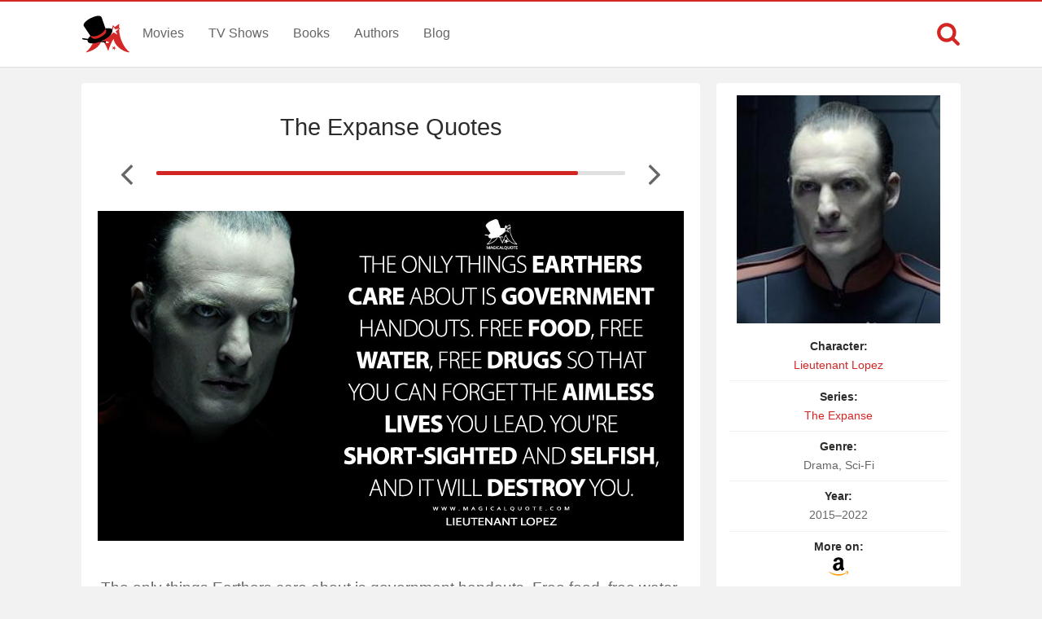

--- FILE ---
content_type: text/html; charset=UTF-8
request_url: https://www.magicalquote.com/seriesquotes/the-only-things-earthers-care-about-is-government-handouts/
body_size: 4853
content:
<!DOCTYPE html>
<html lang="en-US" id="top-of-site">
<head>
	<meta charset="utf-8">
	<meta name="viewport" content="width=device-width, initial-scale=1.0">
	
	<title>The only things Earthers care about is government handouts. Free food, free water, free drugs so that you can forget the aimless lives you lead. You&#039;re short-sighted and selfish, and it will destroy you. - MagicalQuote</title>
	<meta name='robots' content='index, follow, max-image-preview:large, max-snippet:-1, max-video-preview:-1' />

	<!-- This site is optimized with the Yoast SEO plugin v21.4 - https://yoast.com/wordpress/plugins/seo/ -->
	<meta name="description" content="The only things Earthers care about is government handouts. Free food, free water, free drugs so that you can forget the aimless lives you lead. You&#039;re short-sighted and selfish, and it will destroy you." />
	<link rel="canonical" href="https://www.magicalquote.com/seriesquotes/the-only-things-earthers-care-about-is-government-handouts/" />
	<meta property="og:locale" content="en_US" />
	<meta property="og:type" content="article" />
	<meta property="og:title" content="The only things Earthers care about is government handouts. Free food, free water, free drugs so that you can forget the aimless lives you lead. You&#039;re short-sighted and selfish, and it will destroy you. - MagicalQuote" />
	<meta property="og:description" content="The only things Earthers care about is government handouts. Free food, free water, free drugs so that you can forget the aimless lives you lead. You&#039;re short-sighted and selfish, and it will destroy you." />
	<meta property="og:url" content="https://www.magicalquote.com/seriesquotes/the-only-things-earthers-care-about-is-government-handouts/" />
	<meta property="og:site_name" content="MagicalQuote" />
	<meta property="article:publisher" content="https://www.facebook.com/magicalquote/" />
	<meta property="article:modified_time" content="2020-12-27T13:39:22+00:00" />
	<meta property="og:image" content="https://www.magicalquote.com/wp-content/uploads/2020/12/The-only-things-Earthers-care-about-is-government-handouts.-Free-food-free-water-free-drugs-so-that-you-can-forget-the-aimless-lives-you-lead.jpg" />
	<meta property="og:image:width" content="720" />
	<meta property="og:image:height" content="405" />
	<meta property="og:image:type" content="image/jpeg" />
	<meta name="twitter:card" content="summary_large_image" />
	<meta name="twitter:image" content="https://www.magicalquote.com/wp-content/uploads/2020/12/The-only-things-Earthers-care-about-is-government-handouts.-Free-food-free-water-free-drugs-so-that-you-can-forget-the-aimless-lives-you-lead.jpg" />
	<meta name="twitter:site" content="@magic2quote" />
	<script type="application/ld+json" class="yoast-schema-graph">{"@context":"https://schema.org","@graph":[{"@type":"WebPage","@id":"https://www.magicalquote.com/seriesquotes/the-only-things-earthers-care-about-is-government-handouts/","url":"https://www.magicalquote.com/seriesquotes/the-only-things-earthers-care-about-is-government-handouts/","name":"The only things Earthers care about is government handouts. Free food, free water, free drugs so that you can forget the aimless lives you lead. You're short-sighted and selfish, and it will destroy you. - MagicalQuote","isPartOf":{"@id":"https://www.magicalquote.com/#website"},"primaryImageOfPage":{"@id":"https://www.magicalquote.com/seriesquotes/the-only-things-earthers-care-about-is-government-handouts/#primaryimage"},"image":{"@id":"https://www.magicalquote.com/seriesquotes/the-only-things-earthers-care-about-is-government-handouts/#primaryimage"},"thumbnailUrl":"https://www.magicalquote.com/wp-content/uploads/2015/12/Lieutenant-Lopez.jpg","datePublished":"2015-12-28T21:02:55+00:00","dateModified":"2020-12-27T13:39:22+00:00","description":"The only things Earthers care about is government handouts. Free food, free water, free drugs so that you can forget the aimless lives you lead. You're short-sighted and selfish, and it will destroy you.","inLanguage":"en-US","potentialAction":[{"@type":"ReadAction","target":["https://www.magicalquote.com/seriesquotes/the-only-things-earthers-care-about-is-government-handouts/"]}]},{"@type":"ImageObject","inLanguage":"en-US","@id":"https://www.magicalquote.com/seriesquotes/the-only-things-earthers-care-about-is-government-handouts/#primaryimage","url":"https://www.magicalquote.com/wp-content/uploads/2015/12/Lieutenant-Lopez.jpg","contentUrl":"https://www.magicalquote.com/wp-content/uploads/2015/12/Lieutenant-Lopez.jpg","width":250,"height":280,"caption":"Lieutenant Lopez - TV Series Quotes, Series Quotes, TV show Quotes"},{"@type":"WebSite","@id":"https://www.magicalquote.com/#website","url":"https://www.magicalquote.com/","name":"MagicalQuote","description":"The place where magic turns in quote...","potentialAction":[{"@type":"SearchAction","target":{"@type":"EntryPoint","urlTemplate":"https://www.magicalquote.com/?s={search_term_string}"},"query-input":"required name=search_term_string"}],"inLanguage":"en-US"}]}</script>
	<!-- / Yoast SEO plugin. -->



	
 
	<!-- CSS
  ================================================== -->

    <link rel="stylesheet" href="https://www.magicalquote.com/wp-content/themes/MagicalQuote/style.css" />
   

	<!-- Favicons
	================================================== -->
        
 	<link rel="apple-touch-icon" sizes="180x180" href="https://www.magicalquote.com/wp-content/themes/MagicalQuote/images/apple-touch-icon.png">
	<link rel="icon" type="image/png" href="https://www.magicalquote.com/wp-content/themes/MagicalQuote/images/favicon-32x32.png" sizes="32x32">
	<link rel="icon" type="image/png" href="https://www.magicalquote.com/wp-content/themes/MagicalQuote/images/favicon-16x16.png" sizes="16x16">
	<link rel="manifest" href="https://www.magicalquote.com/wp-content/themes/MagicalQuote/images/manifest.json">
	<link rel="mask-icon" href="https://www.magicalquote.com/wp-content/themes/MagicalQuote/images/safari-pinned-tab.svg" color="#d42525">
	<link rel="shortcut icon" href="https://www.magicalquote.com/wp-content/themes/MagicalQuote/images/favicon.ico">
	<meta name="msapplication-config" content="https://www.magicalquote.com/wp-content/themes/MagicalQuote/images/browserconfig.xml">
	<meta name="theme-color" content="#ffffff">
	
	
    <!-- Head End
  ================================================== -->
    
    
<script>
var ajax=new XMLHttpRequest;ajax.open("GET","https://www.magicalquote.com/wp-content/themes/MagicalQuote/images/symbol-defs.svg",!0),ajax.send(),ajax.onload=function(){var e=document.createElement("div");e.innerHTML=ajax.responseText,document.body.insertBefore(e,document.body.childNodes[0])};
</script>
</head>
<body>


	<header class="header fixed-head">
		<nav class="header-content stick">
			<a href="javascript:void(0)" id="trigger-overlay" class="navbarbutton"><svg class="svg-icon"><use xlink:href="#icon-bars"></use></svg></a>
			<div class="logo">
				<a href="https://www.magicalquote.com/" title="MagicalQuote"><svg class="svg-icon"><use xlink:href="#icon-logofinish"></use></svg></a>	
			</div><!-- .logo /-->
			<ul class="nav-menu">
			<li id="menu-item-30" class="menu-item menu-item-type-post_type menu-item-object-page menu-item-30"><a href="https://www.magicalquote.com/movies/">Movies</a></li>
			<li id="menu-item-24" class="menu-item menu-item-type-post_type menu-item-object-page menu-item-24"><a href="https://www.magicalquote.com/tvseries/">TV Shows</a></li>
			<li id="menu-item-54" class="menu-item menu-item-type-post_type menu-item-object-page menu-item-54"><a href="https://www.magicalquote.com/books/">Books</a></li>
			<li id="menu-item-99" class="menu-item menu-item-type-post_type menu-item-object-page menu-item-99"><a href="https://www.magicalquote.com/authors/">Authors</a></li>
			<li id="menu-item-109" class="menu-item menu-item-type-post_type menu-item-object-page menu-item-109"><a href="https://www.magicalquote.com/blog/">Blog</a></li>
			</ul>	
				<div class="m-search">		
								<a class="m-search-show" href="javascript:void(0)"><svg class="svg-icon"><use xlink:href="#icon-search"></use></svg></a>
								<form class="m-search-form stick show_hidden" role="search" action="https://www.magicalquote.com/">
									<div class="m-search-input">
											<input type="search" value="" name="s" placeholder="Search...">											
									</div>												
									<button type="submit" class="m-search-search" disabled="disabled"><svg class="svg-icon"><use xlink:href="#icon-search"></use></svg>	</button>									
									<a class="m-search-close" href="javascript:void(0)" title="Close"><svg class="svg-icon"><use xlink:href="#icon-close"></use></svg></a>
								</form>				
				</div>
		</nav>	
	</header><!-- #header /-->
    <div class="container">
		
        
<div id="post-list-single" class="columns">
       <div class="two-thirds column grid-padding">         
			<div class="styleblogpost styleblogpost-offset step-bottom single-sw"> 
				<div class="full-width column">
					<div class="single-title column">
                     <h1><a href="https://www.magicalquote.com/series/the-expanse/" rel="tag">The Expanse Quotes</a></h1>
					</div>
			    </div>
								<div class="nav-adjust">
										<a rel="prev" class="mq-post-nav mq-post-nav-prev" href="https://www.magicalquote.com/seriesquotes/the-history-of-organized-religion-isnt-exactly-strife-free/" title="Previous The Expanse Quote"><svg class="svg-icon"><use xlink:href="#icon-angle-left"></use></svg></a>
										<div class="MQpageNav "><div class="MQageNavslide MQageNavslide-thick" style="width: 89.92%"></div></div>
										<a rel="next" class="mq-post-nav mq-post-nav-next" href="https://www.magicalquote.com/seriesquotes/wrecking-things-is-what-earthers-do-best/" title="Next The Expanse Quote"><svg class="svg-icon"><use xlink:href="#icon-angle-right"></use></svg></a>
									</div>
								
							<div class="full-width">
							<div class="quote-content">
							<img width="720" height="405" src="https://www.magicalquote.com/wp-content/uploads/2020/12/The-only-things-Earthers-care-about-is-government-handouts.-Free-food-free-water-free-drugs-so-that-you-can-forget-the-aimless-lives-you-lead.jpg" class="attachment-post-thumbnail size-post-thumbnail wp-post-image featured-image-quote" alt="The only things Earthers care about is government handouts. Free food, free water, free drugs so that you can forget the aimless lives you lead. You&#039;re short-sighted and selfish, and it will destroy you. - Lieutenant Lopez (The Expanse Quotes)" decoding="async" fetchpriority="high" />							<svg class="svg-icon"><use xlink:href="#icon-quote-left"></use></svg>
							<p>The only things Earthers care about is government handouts. Free food, free water, free drugs so that you can forget the aimless lives you lead. You&#8217;re short-sighted and selfish, and it will destroy you.</p>
</div>
							<p class="character mobile-view"><a href="https://www.magicalquote.com/character/lieutenant-lopez/" rel="tag">Lieutenant Lopez</a></p>
														<div class="quotes-source">
							<span class="entry-source">Source:</span><span class="entry-source-text">S1.Ep4: CQB</span>
							</div>
							<a href="https://amzn.to/2LLr8SX" rel="sponsored" class="amazon-link amazon-link-in mobile-view">
					<span>Find more on </span><span><svg class="svg-icon"><use xlink:href="#icon-amazon"></use></svg></span>
					</a>							</div>

				 <div class="likeshare likeshare-inpost bottom-meta-single">
							 <a href="javascript:void(0)" class="jm-post-like" data-post_id="13079" title="Do Some Magic!"><span><svg class="svg-icon"><use xlink:href="#icon-magic-wand"></use></svg></span><span class="s-count">5</span></a>							 <ul data-url="https://www.magicalquote.com/seriesquotes/the-only-things-earthers-care-about-is-government-handouts/" data-content="The only things Earthers care about is government handouts. Free food, free water, free drugs so that you can forget the aimless lives you lead. You&#8217;re short-sighted and selfish, and it will destroy you.">
				
				<li><a class="social-share facebook-svg" data-action="facebook" href="javascript:void(0)"><svg class="svg-icon share"><use xlink:href="#icon-facebook-square"></use></svg></a></li>
				<li><a class="social-share twitter-svg" data-action="twitter" href="javascript:void(0)"><svg class="svg-icon share"><use xlink:href="#icon-twitter-square"></use></svg></a></li>
				<li><a class="social-share pinterest-svg" data-action="pinterest" href="javascript:void(0)"><svg class="svg-icon share"><use xlink:href="#icon-pinterest-square"></use></svg></a></li>
			</ul><!--/.post-sharrre-->
				</div>
			</div>
						<div class="widget_tag_cloud widget blog-sidebar styleblogpost step-bottom">	
				<h4><span>Themes</span></h4>
				<div class="tagcloud">
				<a href="https://www.magicalquote.com/seriestheme/destroy/" rel="tag">Destroy</a><a href="https://www.magicalquote.com/seriestheme/free/" rel="tag">Free</a><a href="https://www.magicalquote.com/seriestheme/government/" rel="tag">Government</a>				</div>		
			</div>	
						<div class="widget widget_rq styleblogpost">	
			<h4><span>Related Quotes</span></h4>
			<ul>
						<li>
						<a href="https://www.magicalquote.com/seriesquotes/in-my-experience-no-one-in-power-is-innocent/"><span>In my experience, only guilty men answer accusations with silence. In my experience, no one in...</span><svg class="svg-icon"><use xlink:href="#icon-angle-right"></use></svg></a>
			</li>
						<li>
						<a href="https://www.magicalquote.com/seriesquotes/it-is-not-my-job-to-govern-but-it-is-my-job-to-ensure-proper-governance/"><span>It is not my job to govern. But it is my job to ensure proper governance.</span><svg class="svg-icon"><use xlink:href="#icon-angle-right"></use></svg></a>
			</li>
						<li>
						<a href="https://www.magicalquote.com/seriesquotes/your-own-government-lies-as-a-matter-of-course/"><span>Your own government lies as a matter of course, as a matter of policy….</span><svg class="svg-icon"><use xlink:href="#icon-angle-right"></use></svg></a>
			</li>
						</ul></div><!-- end widget_rq -->
			 			<div class="widget_tag_cloud widget blog-sidebar styleblogpost step-bottom">	
				<h4><span>Related Series</span></h4>
				<div class="tagcloud">	
				<a href=https://www.magicalquote.com/series/star-trek-discovery/>Star Trek: Discovery</a><a href=https://www.magicalquote.com/series/star-trek-picard/>Star Trek: Picard</a><a href=https://www.magicalquote.com/series/the-mandalorian/>The Mandalorian</a><a href=https://www.magicalquote.com/series/for-all-mankind/>For All Mankind</a><a href=https://www.magicalquote.com/series/the-x-files/>The X-Files</a><a href=https://www.magicalquote.com/series/altered-carbon/>Altered Carbon</a><a href=https://www.magicalquote.com/series/firefly/>Firefly</a><a href=https://www.magicalquote.com/series/the-first/>The First</a><a href=https://www.magicalquote.com/series/westworld/>Westworld</a><a href=https://www.magicalquote.com/series/constellation/>Constellation</a>				</div>	
			</div>		
					 </div>  

		<div class="one-third column grid-padding">
		
		<div class="tax-name-sidebar styleblogpost">
		
		<div class="sidebar-image">
		 <a href="https://amzn.to/2LLr8SX" target="blank" rel="nofollow"><img width="250" height="280" src="https://www.magicalquote.com/wp-content/uploads/2015/12/Lieutenant-Lopez.jpg" class="attachment-13079 size-13079 wp-post-image" alt="Lieutenant Lopez - TV Series Quotes, Series Quotes, TV show Quotes" decoding="async" full="" /></a>
		 </div>
		 <div class="sidebar-list">
			<ul class="listitem">
							<li><span>Character:</span> <a href="https://www.magicalquote.com/character/lieutenant-lopez/" rel="tag">Lieutenant Lopez</a></li>
							<li><span>Series:</span> <a href="https://www.magicalquote.com/series/the-expanse/" rel="tag">The Expanse</a></li>	
							<li><span>Genre:</span> Drama, Sci-Fi</li>
														<li><span>Year:</span> 2015–2022</li>
																					
							<li><span>More on:</span><a href="https://amzn.to/2LLr8SX" target="blank" rel="nofollow"><svg class="svg-icon"><use xlink:href="#icon-amazon"></use></svg></a></li>						
										</ul>
		</div>
		</div>
		<div id="waldo-tag-10746"></div>
        </div>		
</div> 
		</div> 
        <footer>	
                <div class="container stick">          

					<div class="menubottom flex">	
					<ul class="flex-footer">
					<li><a href="https://www.magicalquote.com/about-us/">About Us</a></li>
					<li><a href="https://www.magicalquote.com/privacy-policy/">Privacy</a></li>
					<li><a href="https://www.magicalquote.com/terms-of-use/">Terms</a></li>
					<li><a href="https://www.magicalquote.com/contact/">Contact</a></li>
					</ul>
                    <ul class="social flex-footer">
					<li><a href="https://www.facebook.com/magicalquote" title="Facebook" target="_blank"><svg class="svg-icon share"><use xlink:href="#icon-facebook-square"></use></svg></a></li>
					<li><a href="https://twitter.com/magic2quote" title="Twitter" target="_blank"><svg class="svg-icon share"><use xlink:href="#icon-twitter-square"></use></svg></a></li>
					<li><a href="http://www.pinterest.com/magicalquote" title="Pinterest" target="_blank"><svg class="svg-icon share"><use xlink:href="#icon-pinterest-square"></use></svg></a></li>
					<li><a class="tooldown" href="http://magicalquote.tumblr.com/" target="_blank" original-title="Tumblr"><svg class="svg-icon share"><use xlink:href="#icon-tumblr-square"></use></svg></a></li>
					<li><a class="tooldown" href="http://instagram.com/magicalquote" target="_blank" original-title="Instagram"><svg class="svg-icon share"><use xlink:href="#icon-instagram-square"></use></svg></a></li>
					<li><a class="tooldown" href="https://www.youtube.com/user/MagicalQuote" target="_blank" original-title="Youtube"><svg class="svg-icon share"><use xlink:href="#icon-youtube-square"></use></svg></a></li>	
					</ul>
					</div>
					<div class="copyright">
					<span>© 2013-2025 MagicalQuote</span>
					</div>
                </div>               
        </footer> 
    <div class="overlay overlay-hugeinc">
			<button type="button" class="overlay-close"><svg class="svg-icon"><use xlink:href="#icon-close"></use></svg></button>
			<nav>
				<ul>
					<li><a href="https://www.magicalquote.com/movies/">Movies</a></li>
					<li><a href="https://www.magicalquote.com/tvseries/">TV Shows</a></li>
					<li><a href="https://www.magicalquote.com/books/">Books</a></li>
					<li><a href="https://www.magicalquote.com/authors/">Authors</a></li>
					<li><a href="https://www.magicalquote.com/blog/">Blog</a></li>
				</ul>
			</nav>
	</div>
	
    <a href="#top-of-site" class="backtotop" aria-label="Scroll to Top"><svg class="svg-icon"><use xlink:href="#icon-chevron-up"></use></svg></a>
	
  <script type="text/javascript">
	/* <![CDATA[ */
    var ajax_var = {"url":"https:\/\/www.magicalquote.com\/wp-admin\/admin-ajax.php","nonce":"b1c3bbdffd"}	   /* ]]> */
  </script>
      <script type="text/javascript">
	/* <![CDATA[ */
    var image_lazy_load = {"image_unveil_load":"50"}	   /* ]]> */
  </script><script type='text/javascript' defer="defer" src='https://www.magicalquote.com/wp-content/themes/MagicalQuote/js/mq-ran.js' id='mq-ran-js'></script>
<script>
function downloadJSAtOnload() {
var element = document.createElement("script");
element.src = "https://www.magicalquote.com/wp-content/themes/MagicalQuote/js/defer.js";
document.body.appendChild(element);
}
if (window.addEventListener)
window.addEventListener("load", downloadJSAtOnload, false);
else if (window.attachEvent)
window.attachEvent("onload", downloadJSAtOnload);
else window.onload = downloadJSAtOnload;

function init() {
var imgDefer = document.getElementsByTagName('img');
for (var i=0; i<imgDefer.length; i++) {
if(imgDefer[i].getAttribute('data-src-nolazy')) {
imgDefer[i].setAttribute('src',imgDefer[i].getAttribute('data-src-nolazy'));
} } }
window.onload = init;
</script>
<!-- Google tag (gtag.js) -->
<script async src="https://www.googletagmanager.com/gtag/js?id=G-HEP5NQ9D69"></script>
<script>
  window.dataLayer = window.dataLayer || [];
  function gtag(){dataLayer.push(arguments);}
  gtag('js', new Date());

  gtag('config', 'G-HEP5NQ9D69');
</script>
</body>
</html>
<!--
Performance optimized by W3 Total Cache. Learn more: https://www.boldgrid.com/w3-total-cache/

Page Caching using Disk: Enhanced 

Served from: www.magicalquote.com @ 2026-01-21 13:45:37 by W3 Total Cache
-->